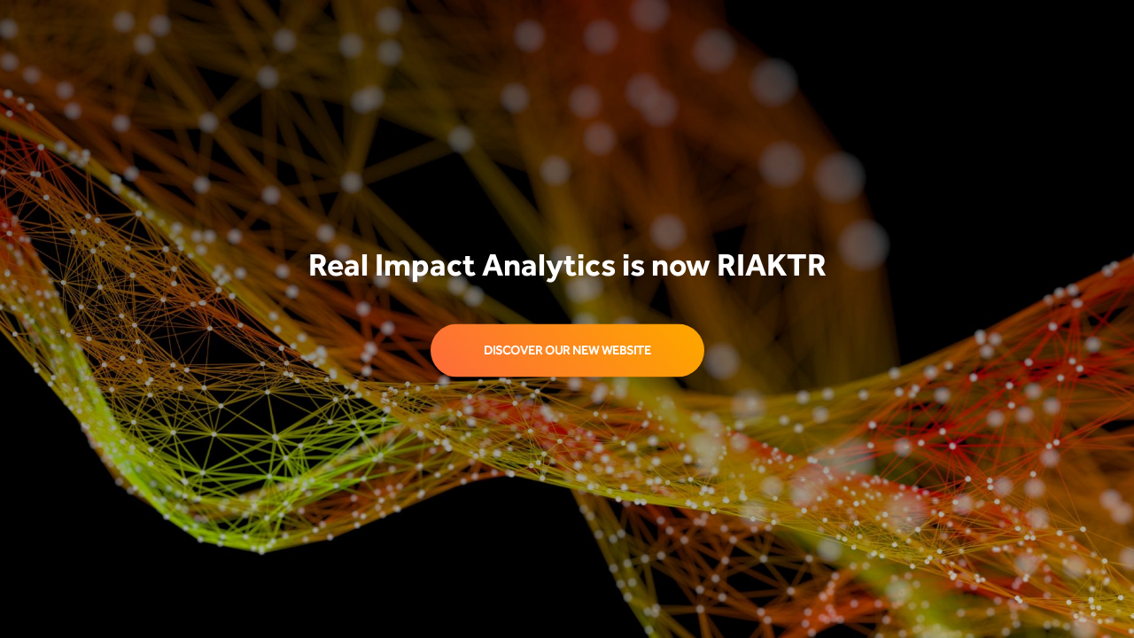

--- FILE ---
content_type: text/html
request_url: http://realimpactanalytics.com/
body_size: 2180
content:
<!DOCTYPE html>
<html lang="fr">
	<head>
		<meta charset="UTF-8">
		<title>This website has moved.</title>

		<meta name="description" content="">
		<meta name="viewport" content="width=device-width, initial-scale=1, maximum-scale=1">

		<!-- reset css -->
 		<link rel="stylesheet" href="https://cdnjs.cloudflare.com/ajax/libs/meyer-reset/2.0/reset.min.css">
 		<!-- font awesome -->
 		<link rel="stylesheet" href="https://maxcdn.bootstrapcdn.com/font-awesome/4.7.0/css/font-awesome.min.css">
 		<!-- animate -->
 		<link rel="stylesheet" href="https://cdnjs.cloudflare.com/ajax/libs/animate.css/3.5.2/animate.min.css">
 		<!-- google font -->
 		<link href="https://fonts.googleapis.com/css?family=Roboto:400,700" rel="stylesheet">

		<style>

			/* ======================================================
			 * Typography
			 * =====================================================*/

			@font-face {
			    font-family: 'Effra-Regular';
			    src: url('fonts/Effra-Regular.eot?#iefix') format('embedded-opentype'),  url('fonts/Effra-Regular.woff') format('woff'), url('fonts/Effra-Regular.ttf')  format('truetype'), url('fonts/Effra-Regular.svg#Effra-Regular') format('svg');
			    font-weight: normal;
			    font-style: normal;
			}

			@font-face {
			    font-family: 'EffraLight-Regular';
			    src: url('fonts/EffraLight-Regular.eot?#iefix') format('embedded-opentype'),  url('fonts/EffraLight-Regular.woff') format('woff'), url('fonts/EffraLight-Regular.ttf')  format('truetype'), url('fonts/EffraLight-Regular.svg#EffraLight-Regular') format('svg');
			    font-weight: normal;
			    font-style: normal;
			}

			@font-face {
			    font-family: 'Effra-Bold';
			    src: url('fonts/Effra-Bold.eot?#iefix') format('embedded-opentype'),  url('fonts/Effra-Bold.woff') format('woff'), url('fonts/Effra-Bold.ttf')  format('truetype'), url('fonts/Effra-Bold.svg#Effra-Bold') format('svg');
			    font-weight: normal;
			    font-style: normal;
			}

			::selection {
			    background-color: $orange-light;
			    color: #fff;
			}

			/*___BASE___*/
			html,body {height: 100%;}

			body {
				-webkit-font-smoothing: antialiased;
				-moz-osx-font-smoothing: grayscale;
				text-rendering: optimizeLegibility;

				font-size: 14px;
				font-family: 'Effra-Regular', sans-serif;
				font-weight: normal;
			    font-style: normal;
				color: #fff;
			}

			h1,h2,h3,h4,h5,h6 {font-weight: bold;margin-bottom: 20px;font-family: 'Effra-Bold', sans-serif;}
			h1 {font-size: 36px;margin-bottom:50px;}
			h2 {font-size: 34px;}
			h3 {font-size: 30px;}
			h4 {font-size: 26px;}
			h5 {font-size: 22px;}
			h6 {font-size: 18px;}

			a {text-decoration: underline;}
			a, a:hover, a:active, a:focus {color: inherit;}

			p {margin-bottom: 15px;}

			main {
				background: url('img/banner.jpg') center no-repeat;
				background-size: cover;
				height: 100%;
				position: relative;
			}
			main:after {
				/*content: "";
				display: block;
				position: absolute;
				top: 0;
				left: 0;
				right: 0;
				bottom: 0;
				background-color: rgba(0,0,0,0.5);*/
			}

			.content {
				padding: 0 15px;
				max-width: 600px;
				margin: 0 auto;
				text-align: center;
				z-index: 1;
				position: relative;
			}
			.social {
				display: -webkit-box;
				display: -ms-flexbox;
				display: flex;
				-webkit-box-pack: center;
				-ms-flex-pack: center;
				justify-content: center;
				-webkit-box-align: center;
				-ms-flex-align: center;
				align-items: center}
			.social a {
				text-decoration: none;
				padding: 0 10px;
				font-size: 26px;
				-webkit-transition: 0.2s all ease-in-out;
				-o-transition: 0.2s all ease-in-out;
				transition: 0.2s all ease-in-out;
				display: block;
				bottom: 0;
				position: relative;
			}
			.social a:hover {
				bottom: 5px;
			}

			/*___HELPER___*/
			.v-align {
				position: relative;
				top: 50%;
				-webkit-transform: translateY(-50%);
				-ms-transform: translateY(-50%);
				transform: translateY(-50%);}
			.text-underline {
				text-decoration: underline;
			}

			/*___BUTTON___*/
			.btn.btn-primary {
			    font-size: 14px;
			    color: #fff;
			    text-transform: uppercase;
			    font-weight: 700;
			    line-height: 22px;
			    text-align: center;
			    vertical-align: middle;
			    text-decoration: none;

			    overflow: hidden;
			    background: transparent;
			    position: relative;
			    z-index: 1;
			    display: inline-block;

			    outline: none;
			    border: none;
			    border-radius: 200px;

			    padding: 18px 60px 20px 60px;
			    margin-bottom: 15px;
			    cursor: pointer;
			}
			.btn.btn-primary .gradient {
			    display: block;
			    width: 200%;
			    height: 100%;
			    position: absolute;
			    left: 0%;
			    top: 0;
			    background-image: -webkit-linear-gradient(222deg, #FF6B3D 0%, #FFA500 50%, #FF6B3D 100%);
			    background-image: linear-gradient(-132deg, #FF6B3D 0%, #FFA500 50%, #FF6B3D 100%);
			    -webkit-transition: 0.2s all ease-in-out;
			    transition: 0.2s all ease-in-out;
			    z-index: -1;
			}
			.btn.btn-primary:hover .gradient {
				left: -100%;
			}

		</style>
	</head>
	<body>
	        <!--[if lte IE 9]>
	            <p class="browserupgrade">You are using an <strong>outdated</strong> browser. Please <a href="https://browsehappy.com/">upgrade your browser</a> to improve your experience and security.</p>
	        <![endif]-->

			<main>

				<div class="v-align content">
					<div class="fadeInUp animated">
						<h1>Real Impact Analytics is now RIAKTR</h1>
						<a class="btn btn-primary" href="https://www.riaktr.com" target=""><span class="gradient"></span>discover our new website</a>
					</div>
				</div>

			</main>

	        <!-- <script
			  src="https://code.jquery.com/jquery-3.2.1.slim.min.js"
			  integrity="sha256-k2WSCIexGzOj3Euiig+TlR8gA0EmPjuc79OEeY5L45g="
			  crossorigin="anonymous"></script> -->
	        <script>
	        </script>
	</body>
</html>
